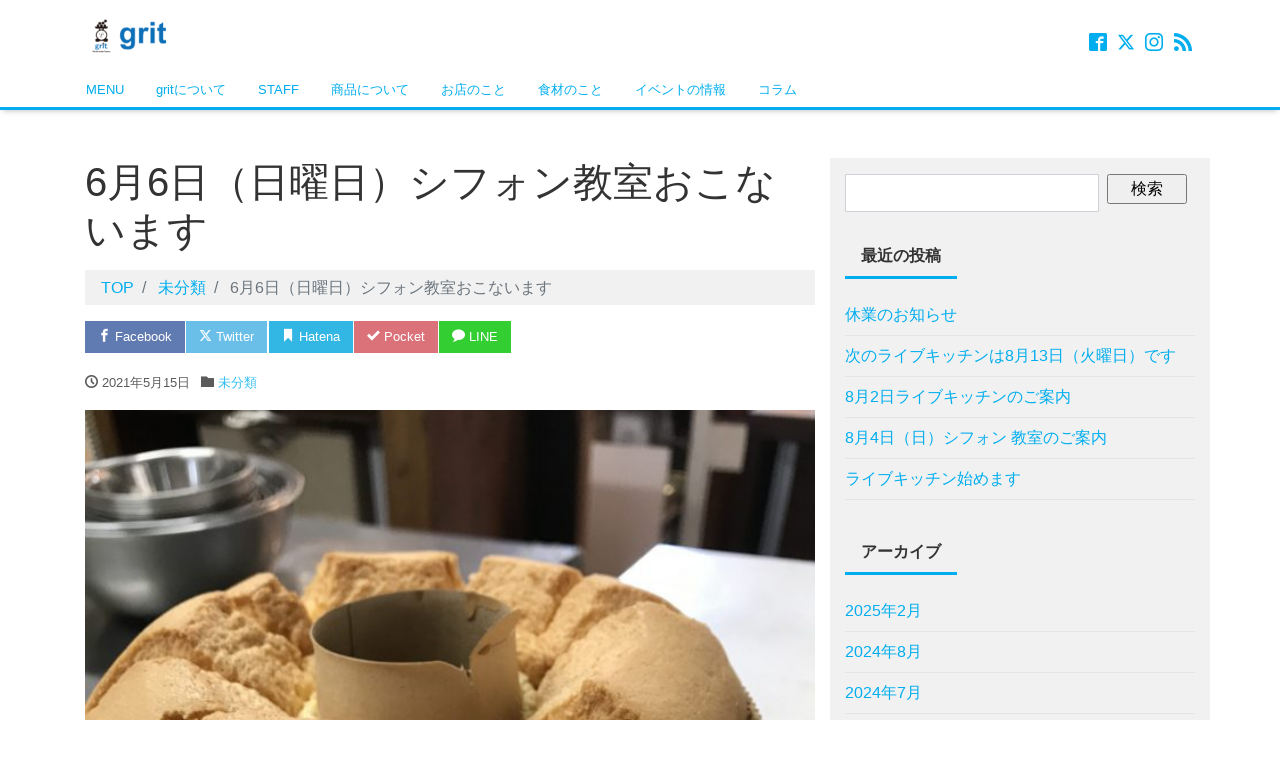

--- FILE ---
content_type: text/html; charset=UTF-8
request_url: https://grit-odawara.com/archives/3104
body_size: 12649
content:
<!DOCTYPE html>
<html dir="ltr" lang="ja" prefix="og: http://ogp.me/ns#">
<head>
<meta charset="utf-8">
<meta name="viewport" content="width=device-width, initial-scale=1">
<meta name="description" content="久しぶりになりますが、お客様の要望もありシフォン教室おこなうことになりました。 コロナ感染防止のため定員は4名様です お一人様予約が入っていますのであと3名ですがいらっしゃいましたらこちらにメールくださいませ 内容は紙の...">
<link rel="prev bookmark" href="https://grit-odawara.com/archives/3093" title="臨時休業のお知らせ、3月8日から3月21日まで">
<link rel="next bookmark" href="https://grit-odawara.com/archives/3108" title="6月6日シフォン教室は定員になりました、次は7月4日（日曜日）です">
<meta name="author" content="">
<link rel="start" href="https://grit-odawara.com" title="TOP">
<!-- OGP -->
<meta property="og:site_name" content="">
<meta property="og:description" content="久しぶりになりますが、お客様の要望もありシフォン教室おこなうことになりました。 コロナ感染防止のため定員は4名様です お一人様予約が入っていますのであと3名ですがいらっしゃいましたらこちらにメールくださいませ 内容は紙の...">
<meta property="og:title" content="6月6日（日曜日）シフォン教室おこないます | ">
<meta property="og:url" content="https://grit-odawara.com/archives/3104">
<meta property="og:type" content="article">
<meta property="og:image" content="https://i0.wp.com/grit-odawara.com/wp-content/uploads/2020/09/IMG_6622-scaled-e1600324871851.jpeg?fit=640%2C853&ssl=1">
<!-- twitter:card -->
<meta name="twitter:card" content="summary_large_image">
<meta name="twitter:site" content="@sakura33sakura">
<title>6月6日（日曜日）シフォン教室おこないます |</title>
	<style>img:is([sizes="auto" i], [sizes^="auto," i]) { contain-intrinsic-size: 3000px 1500px }</style>
	
		<!-- All in One SEO 4.9.1.1 - aioseo.com -->
	<meta name="robots" content="max-snippet:-1, max-image-preview:large, max-video-preview:-1" />
	<meta name="author" content="grit-odawara"/>
	<link rel="canonical" href="https://grit-odawara.com/archives/3104" />
	<meta name="generator" content="All in One SEO (AIOSEO) 4.9.1.1" />
		<script type="application/ld+json" class="aioseo-schema">
			{"@context":"https:\/\/schema.org","@graph":[{"@type":"Article","@id":"https:\/\/grit-odawara.com\/archives\/3104#article","name":"6\u67086\u65e5\uff08\u65e5\u66dc\u65e5\uff09\u30b7\u30d5\u30a9\u30f3\u6559\u5ba4\u304a\u3053\u306a\u3044\u307e\u3059 |","headline":"6\u67086\u65e5\uff08\u65e5\u66dc\u65e5\uff09\u30b7\u30d5\u30a9\u30f3\u6559\u5ba4\u304a\u3053\u306a\u3044\u307e\u3059","author":{"@id":"https:\/\/grit-odawara.com\/archives\/author\/grit-odawara#author"},"publisher":{"@id":"https:\/\/grit-odawara.com\/#organization"},"image":{"@type":"ImageObject","url":"https:\/\/i0.wp.com\/grit-odawara.com\/wp-content\/uploads\/2020\/09\/IMG_6622-scaled-e1600324871851.jpeg?fit=640%2C853&ssl=1","width":640,"height":853},"datePublished":"2021-05-15T21:37:06+09:00","dateModified":"2021-05-15T21:37:06+09:00","inLanguage":"ja","mainEntityOfPage":{"@id":"https:\/\/grit-odawara.com\/archives\/3104#webpage"},"isPartOf":{"@id":"https:\/\/grit-odawara.com\/archives\/3104#webpage"},"articleSection":"\u672a\u5206\u985e"},{"@type":"BreadcrumbList","@id":"https:\/\/grit-odawara.com\/archives\/3104#breadcrumblist","itemListElement":[{"@type":"ListItem","@id":"https:\/\/grit-odawara.com#listItem","position":1,"name":"\u30db\u30fc\u30e0","item":"https:\/\/grit-odawara.com","nextItem":{"@type":"ListItem","@id":"https:\/\/grit-odawara.com\/archives\/category\/%e6%9c%aa%e5%88%86%e9%a1%9e#listItem","name":"\u672a\u5206\u985e"}},{"@type":"ListItem","@id":"https:\/\/grit-odawara.com\/archives\/category\/%e6%9c%aa%e5%88%86%e9%a1%9e#listItem","position":2,"name":"\u672a\u5206\u985e","item":"https:\/\/grit-odawara.com\/archives\/category\/%e6%9c%aa%e5%88%86%e9%a1%9e","nextItem":{"@type":"ListItem","@id":"https:\/\/grit-odawara.com\/archives\/3104#listItem","name":"6\u67086\u65e5\uff08\u65e5\u66dc\u65e5\uff09\u30b7\u30d5\u30a9\u30f3\u6559\u5ba4\u304a\u3053\u306a\u3044\u307e\u3059"},"previousItem":{"@type":"ListItem","@id":"https:\/\/grit-odawara.com#listItem","name":"\u30db\u30fc\u30e0"}},{"@type":"ListItem","@id":"https:\/\/grit-odawara.com\/archives\/3104#listItem","position":3,"name":"6\u67086\u65e5\uff08\u65e5\u66dc\u65e5\uff09\u30b7\u30d5\u30a9\u30f3\u6559\u5ba4\u304a\u3053\u306a\u3044\u307e\u3059","previousItem":{"@type":"ListItem","@id":"https:\/\/grit-odawara.com\/archives\/category\/%e6%9c%aa%e5%88%86%e9%a1%9e#listItem","name":"\u672a\u5206\u985e"}}]},{"@type":"Organization","@id":"https:\/\/grit-odawara.com\/#organization","url":"https:\/\/grit-odawara.com\/"},{"@type":"Person","@id":"https:\/\/grit-odawara.com\/archives\/author\/grit-odawara#author","url":"https:\/\/grit-odawara.com\/archives\/author\/grit-odawara","name":"grit-odawara","image":{"@type":"ImageObject","@id":"https:\/\/grit-odawara.com\/archives\/3104#authorImage","url":"https:\/\/secure.gravatar.com\/avatar\/e685fb6eae86bcb6a9cf5c16a47b5a2dd91628ffddf34384bf40c9c700ccec81?s=96&d=mm&r=g","width":96,"height":96,"caption":"grit-odawara"}},{"@type":"WebPage","@id":"https:\/\/grit-odawara.com\/archives\/3104#webpage","url":"https:\/\/grit-odawara.com\/archives\/3104","name":"6\u67086\u65e5\uff08\u65e5\u66dc\u65e5\uff09\u30b7\u30d5\u30a9\u30f3\u6559\u5ba4\u304a\u3053\u306a\u3044\u307e\u3059 |","inLanguage":"ja","isPartOf":{"@id":"https:\/\/grit-odawara.com\/#website"},"breadcrumb":{"@id":"https:\/\/grit-odawara.com\/archives\/3104#breadcrumblist"},"author":{"@id":"https:\/\/grit-odawara.com\/archives\/author\/grit-odawara#author"},"creator":{"@id":"https:\/\/grit-odawara.com\/archives\/author\/grit-odawara#author"},"image":{"@type":"ImageObject","url":"https:\/\/i0.wp.com\/grit-odawara.com\/wp-content\/uploads\/2020\/09\/IMG_6622-scaled-e1600324871851.jpeg?fit=640%2C853&ssl=1","@id":"https:\/\/grit-odawara.com\/archives\/3104\/#mainImage","width":640,"height":853},"primaryImageOfPage":{"@id":"https:\/\/grit-odawara.com\/archives\/3104#mainImage"},"datePublished":"2021-05-15T21:37:06+09:00","dateModified":"2021-05-15T21:37:06+09:00"},{"@type":"WebSite","@id":"https:\/\/grit-odawara.com\/#website","url":"https:\/\/grit-odawara.com\/","inLanguage":"ja","publisher":{"@id":"https:\/\/grit-odawara.com\/#organization"}}]}
		</script>
		<!-- All in One SEO -->

<link rel='dns-prefetch' href='//secure.gravatar.com' />
<link rel='dns-prefetch' href='//v0.wordpress.com' />
<link rel='preconnect' href='//i0.wp.com' />
<link rel='preconnect' href='//c0.wp.com' />
<link rel="alternate" type="application/rss+xml" title=" &raquo; フィード" href="https://grit-odawara.com/feed" />
<link rel="alternate" type="application/rss+xml" title=" &raquo; コメントフィード" href="https://grit-odawara.com/comments/feed" />
<script>
window._wpemojiSettings = {"baseUrl":"https:\/\/s.w.org\/images\/core\/emoji\/16.0.1\/72x72\/","ext":".png","svgUrl":"https:\/\/s.w.org\/images\/core\/emoji\/16.0.1\/svg\/","svgExt":".svg","source":{"concatemoji":"https:\/\/grit-odawara.com\/wp-includes\/js\/wp-emoji-release.min.js?ver=6.8.3"}};
/*! This file is auto-generated */
!function(s,n){var o,i,e;function c(e){try{var t={supportTests:e,timestamp:(new Date).valueOf()};sessionStorage.setItem(o,JSON.stringify(t))}catch(e){}}function p(e,t,n){e.clearRect(0,0,e.canvas.width,e.canvas.height),e.fillText(t,0,0);var t=new Uint32Array(e.getImageData(0,0,e.canvas.width,e.canvas.height).data),a=(e.clearRect(0,0,e.canvas.width,e.canvas.height),e.fillText(n,0,0),new Uint32Array(e.getImageData(0,0,e.canvas.width,e.canvas.height).data));return t.every(function(e,t){return e===a[t]})}function u(e,t){e.clearRect(0,0,e.canvas.width,e.canvas.height),e.fillText(t,0,0);for(var n=e.getImageData(16,16,1,1),a=0;a<n.data.length;a++)if(0!==n.data[a])return!1;return!0}function f(e,t,n,a){switch(t){case"flag":return n(e,"\ud83c\udff3\ufe0f\u200d\u26a7\ufe0f","\ud83c\udff3\ufe0f\u200b\u26a7\ufe0f")?!1:!n(e,"\ud83c\udde8\ud83c\uddf6","\ud83c\udde8\u200b\ud83c\uddf6")&&!n(e,"\ud83c\udff4\udb40\udc67\udb40\udc62\udb40\udc65\udb40\udc6e\udb40\udc67\udb40\udc7f","\ud83c\udff4\u200b\udb40\udc67\u200b\udb40\udc62\u200b\udb40\udc65\u200b\udb40\udc6e\u200b\udb40\udc67\u200b\udb40\udc7f");case"emoji":return!a(e,"\ud83e\udedf")}return!1}function g(e,t,n,a){var r="undefined"!=typeof WorkerGlobalScope&&self instanceof WorkerGlobalScope?new OffscreenCanvas(300,150):s.createElement("canvas"),o=r.getContext("2d",{willReadFrequently:!0}),i=(o.textBaseline="top",o.font="600 32px Arial",{});return e.forEach(function(e){i[e]=t(o,e,n,a)}),i}function t(e){var t=s.createElement("script");t.src=e,t.defer=!0,s.head.appendChild(t)}"undefined"!=typeof Promise&&(o="wpEmojiSettingsSupports",i=["flag","emoji"],n.supports={everything:!0,everythingExceptFlag:!0},e=new Promise(function(e){s.addEventListener("DOMContentLoaded",e,{once:!0})}),new Promise(function(t){var n=function(){try{var e=JSON.parse(sessionStorage.getItem(o));if("object"==typeof e&&"number"==typeof e.timestamp&&(new Date).valueOf()<e.timestamp+604800&&"object"==typeof e.supportTests)return e.supportTests}catch(e){}return null}();if(!n){if("undefined"!=typeof Worker&&"undefined"!=typeof OffscreenCanvas&&"undefined"!=typeof URL&&URL.createObjectURL&&"undefined"!=typeof Blob)try{var e="postMessage("+g.toString()+"("+[JSON.stringify(i),f.toString(),p.toString(),u.toString()].join(",")+"));",a=new Blob([e],{type:"text/javascript"}),r=new Worker(URL.createObjectURL(a),{name:"wpTestEmojiSupports"});return void(r.onmessage=function(e){c(n=e.data),r.terminate(),t(n)})}catch(e){}c(n=g(i,f,p,u))}t(n)}).then(function(e){for(var t in e)n.supports[t]=e[t],n.supports.everything=n.supports.everything&&n.supports[t],"flag"!==t&&(n.supports.everythingExceptFlag=n.supports.everythingExceptFlag&&n.supports[t]);n.supports.everythingExceptFlag=n.supports.everythingExceptFlag&&!n.supports.flag,n.DOMReady=!1,n.readyCallback=function(){n.DOMReady=!0}}).then(function(){return e}).then(function(){var e;n.supports.everything||(n.readyCallback(),(e=n.source||{}).concatemoji?t(e.concatemoji):e.wpemoji&&e.twemoji&&(t(e.twemoji),t(e.wpemoji)))}))}((window,document),window._wpemojiSettings);
</script>
<link rel='stylesheet' id='jetpack_related-posts-css' href='https://c0.wp.com/p/jetpack/15.3.1/modules/related-posts/related-posts.css' media='all' />
<style id='wp-emoji-styles-inline-css'>

	img.wp-smiley, img.emoji {
		display: inline !important;
		border: none !important;
		box-shadow: none !important;
		height: 1em !important;
		width: 1em !important;
		margin: 0 0.07em !important;
		vertical-align: -0.1em !important;
		background: none !important;
		padding: 0 !important;
	}
</style>
<link rel='stylesheet' id='wp-block-library-css' href='https://c0.wp.com/c/6.8.3/wp-includes/css/dist/block-library/style.min.css' media='all' />
<style id='classic-theme-styles-inline-css'>
/*! This file is auto-generated */
.wp-block-button__link{color:#fff;background-color:#32373c;border-radius:9999px;box-shadow:none;text-decoration:none;padding:calc(.667em + 2px) calc(1.333em + 2px);font-size:1.125em}.wp-block-file__button{background:#32373c;color:#fff;text-decoration:none}
</style>
<link rel='stylesheet' id='aioseo/css/src/vue/standalone/blocks/table-of-contents/global.scss-css' href='https://grit-odawara.com/wp-content/plugins/all-in-one-seo-pack/dist/Lite/assets/css/table-of-contents/global.e90f6d47.css?ver=4.9.1.1' media='all' />
<link rel='stylesheet' id='mediaelement-css' href='https://c0.wp.com/c/6.8.3/wp-includes/js/mediaelement/mediaelementplayer-legacy.min.css' media='all' />
<link rel='stylesheet' id='wp-mediaelement-css' href='https://c0.wp.com/c/6.8.3/wp-includes/js/mediaelement/wp-mediaelement.min.css' media='all' />
<style id='jetpack-sharing-buttons-style-inline-css'>
.jetpack-sharing-buttons__services-list{display:flex;flex-direction:row;flex-wrap:wrap;gap:0;list-style-type:none;margin:5px;padding:0}.jetpack-sharing-buttons__services-list.has-small-icon-size{font-size:12px}.jetpack-sharing-buttons__services-list.has-normal-icon-size{font-size:16px}.jetpack-sharing-buttons__services-list.has-large-icon-size{font-size:24px}.jetpack-sharing-buttons__services-list.has-huge-icon-size{font-size:36px}@media print{.jetpack-sharing-buttons__services-list{display:none!important}}.editor-styles-wrapper .wp-block-jetpack-sharing-buttons{gap:0;padding-inline-start:0}ul.jetpack-sharing-buttons__services-list.has-background{padding:1.25em 2.375em}
</style>
<style id='global-styles-inline-css'>
:root{--wp--preset--aspect-ratio--square: 1;--wp--preset--aspect-ratio--4-3: 4/3;--wp--preset--aspect-ratio--3-4: 3/4;--wp--preset--aspect-ratio--3-2: 3/2;--wp--preset--aspect-ratio--2-3: 2/3;--wp--preset--aspect-ratio--16-9: 16/9;--wp--preset--aspect-ratio--9-16: 9/16;--wp--preset--color--black: #000000;--wp--preset--color--cyan-bluish-gray: #abb8c3;--wp--preset--color--white: #ffffff;--wp--preset--color--pale-pink: #f78da7;--wp--preset--color--vivid-red: #cf2e2e;--wp--preset--color--luminous-vivid-orange: #ff6900;--wp--preset--color--luminous-vivid-amber: #fcb900;--wp--preset--color--light-green-cyan: #7bdcb5;--wp--preset--color--vivid-green-cyan: #00d084;--wp--preset--color--pale-cyan-blue: #8ed1fc;--wp--preset--color--vivid-cyan-blue: #0693e3;--wp--preset--color--vivid-purple: #9b51e0;--wp--preset--color--liquid-theme: #00a5d4;--wp--preset--color--liquid-blue: #32bdeb;--wp--preset--color--liquid-dark-blue: #00a5d4;--wp--preset--color--liquid-red: #eb6032;--wp--preset--color--liquid-orange: #ff6900;--wp--preset--color--liquid-pink: #f6adc6;--wp--preset--color--liquid-yellow: #fff100;--wp--preset--color--liquid-green: #3eb370;--wp--preset--color--liquid-purple: #745399;--wp--preset--color--liquid-white: #ffffff;--wp--preset--color--liquid-dark-gray: #333333;--wp--preset--gradient--vivid-cyan-blue-to-vivid-purple: linear-gradient(135deg,rgba(6,147,227,1) 0%,rgb(155,81,224) 100%);--wp--preset--gradient--light-green-cyan-to-vivid-green-cyan: linear-gradient(135deg,rgb(122,220,180) 0%,rgb(0,208,130) 100%);--wp--preset--gradient--luminous-vivid-amber-to-luminous-vivid-orange: linear-gradient(135deg,rgba(252,185,0,1) 0%,rgba(255,105,0,1) 100%);--wp--preset--gradient--luminous-vivid-orange-to-vivid-red: linear-gradient(135deg,rgba(255,105,0,1) 0%,rgb(207,46,46) 100%);--wp--preset--gradient--very-light-gray-to-cyan-bluish-gray: linear-gradient(135deg,rgb(238,238,238) 0%,rgb(169,184,195) 100%);--wp--preset--gradient--cool-to-warm-spectrum: linear-gradient(135deg,rgb(74,234,220) 0%,rgb(151,120,209) 20%,rgb(207,42,186) 40%,rgb(238,44,130) 60%,rgb(251,105,98) 80%,rgb(254,248,76) 100%);--wp--preset--gradient--blush-light-purple: linear-gradient(135deg,rgb(255,206,236) 0%,rgb(152,150,240) 100%);--wp--preset--gradient--blush-bordeaux: linear-gradient(135deg,rgb(254,205,165) 0%,rgb(254,45,45) 50%,rgb(107,0,62) 100%);--wp--preset--gradient--luminous-dusk: linear-gradient(135deg,rgb(255,203,112) 0%,rgb(199,81,192) 50%,rgb(65,88,208) 100%);--wp--preset--gradient--pale-ocean: linear-gradient(135deg,rgb(255,245,203) 0%,rgb(182,227,212) 50%,rgb(51,167,181) 100%);--wp--preset--gradient--electric-grass: linear-gradient(135deg,rgb(202,248,128) 0%,rgb(113,206,126) 100%);--wp--preset--gradient--midnight: linear-gradient(135deg,rgb(2,3,129) 0%,rgb(40,116,252) 100%);--wp--preset--font-size--small: 13px;--wp--preset--font-size--medium: 20px;--wp--preset--font-size--large: 36px;--wp--preset--font-size--x-large: 42px;--wp--preset--spacing--20: 0.44rem;--wp--preset--spacing--30: 0.67rem;--wp--preset--spacing--40: 1rem;--wp--preset--spacing--50: 1.5rem;--wp--preset--spacing--60: 2.25rem;--wp--preset--spacing--70: 3.38rem;--wp--preset--spacing--80: 5.06rem;--wp--preset--shadow--natural: 6px 6px 9px rgba(0, 0, 0, 0.2);--wp--preset--shadow--deep: 12px 12px 50px rgba(0, 0, 0, 0.4);--wp--preset--shadow--sharp: 6px 6px 0px rgba(0, 0, 0, 0.2);--wp--preset--shadow--outlined: 6px 6px 0px -3px rgba(255, 255, 255, 1), 6px 6px rgba(0, 0, 0, 1);--wp--preset--shadow--crisp: 6px 6px 0px rgba(0, 0, 0, 1);}:where(.is-layout-flex){gap: 0.5em;}:where(.is-layout-grid){gap: 0.5em;}body .is-layout-flex{display: flex;}.is-layout-flex{flex-wrap: wrap;align-items: center;}.is-layout-flex > :is(*, div){margin: 0;}body .is-layout-grid{display: grid;}.is-layout-grid > :is(*, div){margin: 0;}:where(.wp-block-columns.is-layout-flex){gap: 2em;}:where(.wp-block-columns.is-layout-grid){gap: 2em;}:where(.wp-block-post-template.is-layout-flex){gap: 1.25em;}:where(.wp-block-post-template.is-layout-grid){gap: 1.25em;}.has-black-color{color: var(--wp--preset--color--black) !important;}.has-cyan-bluish-gray-color{color: var(--wp--preset--color--cyan-bluish-gray) !important;}.has-white-color{color: var(--wp--preset--color--white) !important;}.has-pale-pink-color{color: var(--wp--preset--color--pale-pink) !important;}.has-vivid-red-color{color: var(--wp--preset--color--vivid-red) !important;}.has-luminous-vivid-orange-color{color: var(--wp--preset--color--luminous-vivid-orange) !important;}.has-luminous-vivid-amber-color{color: var(--wp--preset--color--luminous-vivid-amber) !important;}.has-light-green-cyan-color{color: var(--wp--preset--color--light-green-cyan) !important;}.has-vivid-green-cyan-color{color: var(--wp--preset--color--vivid-green-cyan) !important;}.has-pale-cyan-blue-color{color: var(--wp--preset--color--pale-cyan-blue) !important;}.has-vivid-cyan-blue-color{color: var(--wp--preset--color--vivid-cyan-blue) !important;}.has-vivid-purple-color{color: var(--wp--preset--color--vivid-purple) !important;}.has-black-background-color{background-color: var(--wp--preset--color--black) !important;}.has-cyan-bluish-gray-background-color{background-color: var(--wp--preset--color--cyan-bluish-gray) !important;}.has-white-background-color{background-color: var(--wp--preset--color--white) !important;}.has-pale-pink-background-color{background-color: var(--wp--preset--color--pale-pink) !important;}.has-vivid-red-background-color{background-color: var(--wp--preset--color--vivid-red) !important;}.has-luminous-vivid-orange-background-color{background-color: var(--wp--preset--color--luminous-vivid-orange) !important;}.has-luminous-vivid-amber-background-color{background-color: var(--wp--preset--color--luminous-vivid-amber) !important;}.has-light-green-cyan-background-color{background-color: var(--wp--preset--color--light-green-cyan) !important;}.has-vivid-green-cyan-background-color{background-color: var(--wp--preset--color--vivid-green-cyan) !important;}.has-pale-cyan-blue-background-color{background-color: var(--wp--preset--color--pale-cyan-blue) !important;}.has-vivid-cyan-blue-background-color{background-color: var(--wp--preset--color--vivid-cyan-blue) !important;}.has-vivid-purple-background-color{background-color: var(--wp--preset--color--vivid-purple) !important;}.has-black-border-color{border-color: var(--wp--preset--color--black) !important;}.has-cyan-bluish-gray-border-color{border-color: var(--wp--preset--color--cyan-bluish-gray) !important;}.has-white-border-color{border-color: var(--wp--preset--color--white) !important;}.has-pale-pink-border-color{border-color: var(--wp--preset--color--pale-pink) !important;}.has-vivid-red-border-color{border-color: var(--wp--preset--color--vivid-red) !important;}.has-luminous-vivid-orange-border-color{border-color: var(--wp--preset--color--luminous-vivid-orange) !important;}.has-luminous-vivid-amber-border-color{border-color: var(--wp--preset--color--luminous-vivid-amber) !important;}.has-light-green-cyan-border-color{border-color: var(--wp--preset--color--light-green-cyan) !important;}.has-vivid-green-cyan-border-color{border-color: var(--wp--preset--color--vivid-green-cyan) !important;}.has-pale-cyan-blue-border-color{border-color: var(--wp--preset--color--pale-cyan-blue) !important;}.has-vivid-cyan-blue-border-color{border-color: var(--wp--preset--color--vivid-cyan-blue) !important;}.has-vivid-purple-border-color{border-color: var(--wp--preset--color--vivid-purple) !important;}.has-vivid-cyan-blue-to-vivid-purple-gradient-background{background: var(--wp--preset--gradient--vivid-cyan-blue-to-vivid-purple) !important;}.has-light-green-cyan-to-vivid-green-cyan-gradient-background{background: var(--wp--preset--gradient--light-green-cyan-to-vivid-green-cyan) !important;}.has-luminous-vivid-amber-to-luminous-vivid-orange-gradient-background{background: var(--wp--preset--gradient--luminous-vivid-amber-to-luminous-vivid-orange) !important;}.has-luminous-vivid-orange-to-vivid-red-gradient-background{background: var(--wp--preset--gradient--luminous-vivid-orange-to-vivid-red) !important;}.has-very-light-gray-to-cyan-bluish-gray-gradient-background{background: var(--wp--preset--gradient--very-light-gray-to-cyan-bluish-gray) !important;}.has-cool-to-warm-spectrum-gradient-background{background: var(--wp--preset--gradient--cool-to-warm-spectrum) !important;}.has-blush-light-purple-gradient-background{background: var(--wp--preset--gradient--blush-light-purple) !important;}.has-blush-bordeaux-gradient-background{background: var(--wp--preset--gradient--blush-bordeaux) !important;}.has-luminous-dusk-gradient-background{background: var(--wp--preset--gradient--luminous-dusk) !important;}.has-pale-ocean-gradient-background{background: var(--wp--preset--gradient--pale-ocean) !important;}.has-electric-grass-gradient-background{background: var(--wp--preset--gradient--electric-grass) !important;}.has-midnight-gradient-background{background: var(--wp--preset--gradient--midnight) !important;}.has-small-font-size{font-size: var(--wp--preset--font-size--small) !important;}.has-medium-font-size{font-size: var(--wp--preset--font-size--medium) !important;}.has-large-font-size{font-size: var(--wp--preset--font-size--large) !important;}.has-x-large-font-size{font-size: var(--wp--preset--font-size--x-large) !important;}
:where(.wp-block-post-template.is-layout-flex){gap: 1.25em;}:where(.wp-block-post-template.is-layout-grid){gap: 1.25em;}
:where(.wp-block-columns.is-layout-flex){gap: 2em;}:where(.wp-block-columns.is-layout-grid){gap: 2em;}
:root :where(.wp-block-pullquote){font-size: 1.5em;line-height: 1.6;}
</style>
<link rel='stylesheet' id='contact-form-7-css' href='https://grit-odawara.com/wp-content/plugins/contact-form-7/includes/css/styles.css?ver=6.1.4' media='all' />
<link rel='stylesheet' id='bootstrap-css' href='https://grit-odawara.com/wp-content/themes/liquid-light/css/bootstrap.min.css?ver=1.3.0' media='all' />
<link rel='stylesheet' id='icomoon-css' href='https://grit-odawara.com/wp-content/themes/liquid-light/css/icomoon.css?ver=6.8.3' media='all' />
<link rel='stylesheet' id='liquid-style-css' href='https://grit-odawara.com/wp-content/themes/liquid-light/style.css?ver=1.3.0' media='all' />
<link rel='stylesheet' id='liquid-block-style-css' href='https://grit-odawara.com/wp-content/themes/liquid-light/css/block.css?ver=1.3.0' media='all' />
<link rel='stylesheet' id='sharedaddy-css' href='https://c0.wp.com/p/jetpack/15.3.1/modules/sharedaddy/sharing.css' media='all' />
<link rel='stylesheet' id='social-logos-css' href='https://c0.wp.com/p/jetpack/15.3.1/_inc/social-logos/social-logos.min.css' media='all' />
<script id="jetpack_related-posts-js-extra">
var related_posts_js_options = {"post_heading":"h4"};
</script>
<script src="https://c0.wp.com/p/jetpack/15.3.1/_inc/build/related-posts/related-posts.min.js" id="jetpack_related-posts-js"></script>
<script src="https://c0.wp.com/c/6.8.3/wp-includes/js/jquery/jquery.min.js" id="jquery-core-js"></script>
<script src="https://c0.wp.com/c/6.8.3/wp-includes/js/jquery/jquery-migrate.min.js" id="jquery-migrate-js"></script>
<script src="https://grit-odawara.com/wp-content/themes/liquid-light/js/bootstrap.min.js?ver=1.3.0" id="bootstrap-js"></script>
<script src="https://grit-odawara.com/wp-content/themes/liquid-light/js/common.min.js?ver=1.3.0" id="liquid-script-js"></script>
<link rel="https://api.w.org/" href="https://grit-odawara.com/wp-json/" /><link rel="alternate" title="JSON" type="application/json" href="https://grit-odawara.com/wp-json/wp/v2/posts/3104" /><link rel="EditURI" type="application/rsd+xml" title="RSD" href="https://grit-odawara.com/xmlrpc.php?rsd" />
<link rel='shortlink' href='https://wp.me/panxKq-O4' />
<link rel="alternate" title="oEmbed (JSON)" type="application/json+oembed" href="https://grit-odawara.com/wp-json/oembed/1.0/embed?url=https%3A%2F%2Fgrit-odawara.com%2Farchives%2F3104" />
<link rel="alternate" title="oEmbed (XML)" type="text/xml+oembed" href="https://grit-odawara.com/wp-json/oembed/1.0/embed?url=https%3A%2F%2Fgrit-odawara.com%2Farchives%2F3104&#038;format=xml" />
<link rel="icon" href="https://i0.wp.com/grit-odawara.com/wp-content/uploads/2018/11/cropped-%E3%82%A2%E3%82%A4%E3%82%B3%E3%83%B3.png?fit=32%2C32&#038;ssl=1" sizes="32x32" />
<link rel="icon" href="https://i0.wp.com/grit-odawara.com/wp-content/uploads/2018/11/cropped-%E3%82%A2%E3%82%A4%E3%82%B3%E3%83%B3.png?fit=192%2C192&#038;ssl=1" sizes="192x192" />
<link rel="apple-touch-icon" href="https://i0.wp.com/grit-odawara.com/wp-content/uploads/2018/11/cropped-%E3%82%A2%E3%82%A4%E3%82%B3%E3%83%B3.png?fit=180%2C180&#038;ssl=1" />
<meta name="msapplication-TileImage" content="https://i0.wp.com/grit-odawara.com/wp-content/uploads/2018/11/cropped-%E3%82%A2%E3%82%A4%E3%82%B3%E3%83%B3.png?fit=270%2C270&#038;ssl=1" />


<!-- CSS -->
<style>
/*  customize  */
.dropdown-menu, .dropdown-item:focus, .dropdown-item:hover {
    background-color: #;
}
</style>
</head>

<body class="wp-singular post-template-default single single-post postid-3104 single-format-standard wp-theme-liquid-light category_1">


<div class="wrapper">
<div class="headline">
    <div class="container">
        <div class="row">
            <div class="col-sm-6">
                <a href="https://grit-odawara.com" title="" class="logo">
                                        <img src="https://grit-odawara.com/wp-content/uploads/2018/11/cropped-grit_ロゴ.png" alt="">
                                    </a>
            </div>
            <div class="col-sm-6">
                <div class="logo_text">
                                        <div class="subttl">
                                            </div>
                                    </div>
                <div class="sns d-none d-md-block">
                                                            <a href="https://www.facebook.com/%E3%83%9D%E3%83%B3%E3%83%87%E3%82%B1%E3%83%BC%E3%82%B8%E3%83%A7%E3%83%95%E3%82%A1%E3%82%AF%E3%83%88%E3%83%AA%E3%83%BC-%E3%82%B0%E3%83%AA%E3%83%83%E3%83%88-938105596263522/?eid=ARDgRf45RtFadRGpXDa6QnhXlvGvZTToSrWuNtee1UcdznSoDB7n1ADI5f-vM4bsvItl_L9Ci5OclLOq" target="_blank"><i class="icon icon-facebook2"></i></a>
                                                            <a href="https://twitter.com/sakura33sakura" target="_blank"><i class="icon icon-twitter"></i></a>
                                                                                <a href="https://www.instagram.com/sarada33faniria/?hl=ja" target="_blank"><i class="icon icon-instagram"></i></a>
                                                                                                                                                                <a href="https://grit-odawara.com/feed"><i class="icon icon-rss"></i></a>
                                    </div>
            </div>
        </div>
    </div>
</div>

<nav class="navbar navbar-light navbar-expand-md">
    <div class="container">
        <!-- Global Menu -->
                <ul id="menu-%e3%82%b0%e3%83%ad%e3%83%bc%e3%83%90%e3%83%ab%e3%83%a1%e3%83%8b%e3%83%a5%e3%83%bc" class="nav navbar-nav"><li id="menu-item-43" class="menu-item menu-item-type-post_type menu-item-object-page menu-item-43 nav-item"><a href="https://grit-odawara.com/menu">MENU</a></li>
<li id="menu-item-44" class="menu-item menu-item-type-post_type menu-item-object-page menu-item-44 nav-item"><a href="https://grit-odawara.com/grit%e3%81%ab%e3%81%a4%e3%81%84%e3%81%a6">gritについて</a></li>
<li id="menu-item-45" class="menu-item menu-item-type-post_type menu-item-object-page menu-item-45 nav-item"><a href="https://grit-odawara.com/staff">STAFF</a></li>
<li id="menu-item-80" class="menu-item menu-item-type-taxonomy menu-item-object-category menu-item-80 nav-item"><a href="https://grit-odawara.com/archives/category/%e5%95%86%e5%93%81%e3%81%ab%e3%81%a4%e3%81%84%e3%81%a6">商品について</a></li>
<li id="menu-item-81" class="menu-item menu-item-type-taxonomy menu-item-object-category menu-item-81 nav-item"><a href="https://grit-odawara.com/archives/category/%e3%81%8a%e5%ba%97%e3%81%ae%e3%81%93%e3%81%a8">お店のこと</a></li>
<li id="menu-item-82" class="menu-item menu-item-type-taxonomy menu-item-object-category menu-item-82 nav-item"><a href="https://grit-odawara.com/archives/category/%e9%a3%9f%e6%9d%90%e3%81%ae%e3%81%93%e3%81%a8">食材のこと</a></li>
<li id="menu-item-663" class="menu-item menu-item-type-taxonomy menu-item-object-category menu-item-663 nav-item"><a href="https://grit-odawara.com/archives/category/%e3%82%a4%e3%83%99%e3%83%b3%e3%83%88%e3%81%ae%e6%83%85%e5%a0%b1">イベントの情報</a></li>
<li id="menu-item-664" class="menu-item menu-item-type-taxonomy menu-item-object-category menu-item-664 nav-item"><a href="https://grit-odawara.com/archives/category/%e3%82%b3%e3%83%a9%e3%83%a0">コラム</a></li>
</ul>        <button type="button" class="navbar-toggler collapsed">
            <span class="sr-only">Menu</span>
            <span class="icon-bar top-bar"></span>
            <span class="icon-bar middle-bar"></span>
            <span class="icon-bar bottom-bar"></span>
        </button>
            </div>
</nav>


<div class="detail post-3104 post type-post status-publish format-standard has-post-thumbnail hentry category-1">
    <div class="container">
        <div class="row">
            <div class="col-md-8 mainarea">

                                
                <h1 class="ttl_h1 entry-title">
                    6月6日（日曜日）シフォン教室おこないます                </h1>

                <!-- pan -->
                                <nav aria-label="breadcrumb">
                    <ul class="breadcrumb" itemscope itemtype="http://schema.org/BreadcrumbList">
                        <li class="breadcrumb-item" itemprop="itemListElement" itemscope itemtype="http://schema.org/ListItem">
                            <a href="https://grit-odawara.com" itemprop="item"><span itemprop="name">TOP</span></a>
                            <meta itemprop="position" content="1">
                        </li>
                                                                                                                        <li class="breadcrumb-item" itemprop="itemListElement" itemscope itemtype="http://schema.org/ListItem">
                            <a href="https://grit-odawara.com/archives/category/%e6%9c%aa%e5%88%86%e9%a1%9e" itemprop="item"><span itemprop="name">未分類</span></a>
                            <meta itemprop="position" content="2">
                        </li>
                                                                        <li class="breadcrumb-item active" itemprop="itemListElement" itemscope itemtype="http://schema.org/ListItem" aria-current="page">
                            <a href="https://grit-odawara.com/archives/3104" itemprop="item" aria-disabled="true"><span itemprop="name">6月6日（日曜日）シフォン教室おこないます</span></a>
                            <meta itemprop="position" content="3">
                        </li>
                    </ul>
                </nav>

                <div class="detail_text">

                    <div class="share"><a href="https://www.facebook.com/sharer.php?u=https://grit-odawara.com/archives/3104&amp;t=6%E6%9C%886%E6%97%A5%EF%BC%88%E6%97%A5%E6%9B%9C%E6%97%A5%EF%BC%89%E3%82%B7%E3%83%95%E3%82%A9%E3%83%B3%E6%95%99%E5%AE%A4%E3%81%8A%E3%81%93%E3%81%AA%E3%81%84%E3%81%BE%E3%81%99+%7C" target="_blank" class="share_facebook"><i class="icon icon-facebook"></i> Facebook</a><a href="https://twitter.com/intent/tweet?text=6%E6%9C%886%E6%97%A5%EF%BC%88%E6%97%A5%E6%9B%9C%E6%97%A5%EF%BC%89%E3%82%B7%E3%83%95%E3%82%A9%E3%83%B3%E6%95%99%E5%AE%A4%E3%81%8A%E3%81%93%E3%81%AA%E3%81%84%E3%81%BE%E3%81%99+%7C&url=https://grit-odawara.com/archives/3104" target="_blank" class="share_twitter"><i class="icon icon-twitter"></i> Twitter</a><a href="https://b.hatena.ne.jp/add?mode=confirm&url=https://grit-odawara.com/archives/3104&title=6%E6%9C%886%E6%97%A5%EF%BC%88%E6%97%A5%E6%9B%9C%E6%97%A5%EF%BC%89%E3%82%B7%E3%83%95%E3%82%A9%E3%83%B3%E6%95%99%E5%AE%A4%E3%81%8A%E3%81%93%E3%81%AA%E3%81%84%E3%81%BE%E3%81%99+%7C" target="_blank" class="share_hatena"><i class="icon icon-bookmark"></i> Hatena</a><a href="https://getpocket.com/edit?url=https://grit-odawara.com/archives/3104&title=6%E6%9C%886%E6%97%A5%EF%BC%88%E6%97%A5%E6%9B%9C%E6%97%A5%EF%BC%89%E3%82%B7%E3%83%95%E3%82%A9%E3%83%B3%E6%95%99%E5%AE%A4%E3%81%8A%E3%81%93%E3%81%AA%E3%81%84%E3%81%BE%E3%81%99+%7C" target="_blank" class="share_pocket"><i class="icon icon-checkmark"></i> Pocket</a><a href="https://line.me/R/msg/text/?6%E6%9C%886%E6%97%A5%EF%BC%88%E6%97%A5%E6%9B%9C%E6%97%A5%EF%BC%89%E3%82%B7%E3%83%95%E3%82%A9%E3%83%B3%E6%95%99%E5%AE%A4%E3%81%8A%E3%81%93%E3%81%AA%E3%81%84%E3%81%BE%E3%81%99+%7C%0D%0Ahttps://grit-odawara.com/archives/3104" target="_blank" class="share_line"><i class="icon icon-bubble"></i> LINE</a></div>
                    <div class="post_meta">
                        <span class="post_time">
                                                        <i class="icon icon-clock" title=" 2021/05/15 21:37"></i> <time class="date updated">2021年5月15日</time>
                                                    </span>
                                                <span class="post_cat"><i class="icon icon-folder"></i>
                            <a href="https://grit-odawara.com/archives/category/%e6%9c%aa%e5%88%86%e9%a1%9e" rel="category tag">未分類</a>                        </span>
                                            </div>
                    <img width="640" height="853" src="https://grit-odawara.com/wp-content/uploads/2020/09/IMG_6622-scaled-e1600324871851.jpeg" class="attachment-post-thumbnail size-post-thumbnail wp-post-image" alt="" decoding="async" fetchpriority="high" data-attachment-id="3019" data-permalink="https://grit-odawara.com/archives/3018/img_6622" data-orig-file="https://i0.wp.com/grit-odawara.com/wp-content/uploads/2020/09/IMG_6622-scaled-e1600324871851.jpeg?fit=640%2C853&amp;ssl=1" data-orig-size="640,853" data-comments-opened="0" data-image-meta="{&quot;aperture&quot;:&quot;1.8&quot;,&quot;credit&quot;:&quot;&quot;,&quot;camera&quot;:&quot;iPhone 7&quot;,&quot;caption&quot;:&quot;&quot;,&quot;created_timestamp&quot;:&quot;1599834277&quot;,&quot;copyright&quot;:&quot;&quot;,&quot;focal_length&quot;:&quot;3.99&quot;,&quot;iso&quot;:&quot;40&quot;,&quot;shutter_speed&quot;:&quot;0.05&quot;,&quot;title&quot;:&quot;&quot;,&quot;orientation&quot;:&quot;1&quot;}" data-image-title="IMG_6622" data-image-description="" data-image-caption="" data-medium-file="https://i0.wp.com/grit-odawara.com/wp-content/uploads/2020/09/IMG_6622-scaled-e1600324871851.jpeg?fit=640%2C853&amp;ssl=1" data-large-file="https://i0.wp.com/grit-odawara.com/wp-content/uploads/2020/09/IMG_6622-scaled-e1600324871851.jpeg?fit=640%2C853&amp;ssl=1" />                                        <!-- no widget -->
                                        <div class="post_body">
                        <p>久しぶりになりますが、お客様の要望もありシフォン教室おこなうことになりました。</p>
<p>コロナ感染防止のため定員は4名様です</p>
<p>お一人様予約が入っていますのであと3名ですがいらっしゃいましたら<a href="https://grit-odawara.com/%e3%81%8a%e5%95%8f%e3%81%84%e5%90%88%e3%82%8f%e3%81%9b">こちらにメール</a>くださいませ</p>
<p>内容は紙の型にプレーンを焼いてお見せします</p>
<p>続いて生徒さんが各自紙シフォン（有料１台150円）を焼いていただいてお持ち帰りします</p>
<p>（アルミの型を持っている方はぜひ持参してください、材料はそれに合わせて準備します）</p>
<p>講習料はお一人様5500円」（消費税込み）紙シフォンを使う場合は150円アップ</p>
<p>時間はお店閉めてからになりますので19時から21時までの3時間</p>
<p>自宅で焼いている方は自分の機材を持ってきてくれるとありがたいです</p>
<p>シフォン初めての方はなにも持ってこなくても大丈夫ですが、自分で焼いたシフォンを持ち帰れるので工夫してください、まだ冷めていないので温かいです</p>
<p>それでは連絡お待ちしております</p>
<p>&nbsp;</p>
<div class="sharedaddy sd-sharing-enabled"><div class="robots-nocontent sd-block sd-social sd-social-icon sd-sharing"><h3 class="sd-title">共有:</h3><div class="sd-content"><ul><li class="share-twitter"><a rel="nofollow noopener noreferrer"
				data-shared="sharing-twitter-3104"
				class="share-twitter sd-button share-icon no-text"
				href="https://grit-odawara.com/archives/3104?share=twitter"
				target="_blank"
				aria-labelledby="sharing-twitter-3104"
				>
				<span id="sharing-twitter-3104" hidden>クリックして X で共有 (新しいウィンドウで開きます)</span>
				<span>X</span>
			</a></li><li class="share-facebook"><a rel="nofollow noopener noreferrer"
				data-shared="sharing-facebook-3104"
				class="share-facebook sd-button share-icon no-text"
				href="https://grit-odawara.com/archives/3104?share=facebook"
				target="_blank"
				aria-labelledby="sharing-facebook-3104"
				>
				<span id="sharing-facebook-3104" hidden>Facebook で共有するにはクリックしてください (新しいウィンドウで開きます)</span>
				<span>Facebook</span>
			</a></li><li class="share-end"></li></ul></div></div></div>
<div id='jp-relatedposts' class='jp-relatedposts' >
	<h3 class="jp-relatedposts-headline"><em>関連</em></h3>
</div>                    </div>
                                                            <!-- no widget -->
                                                        </div>
                                <div class="detail_comments">
                    
<div id="comments" class="comments-area">

	
	
	
</div><!-- .comments-area -->
                </div>
                
                <nav>
                    <ul class="pagination justify-content-between">
                        <li><a href="https://grit-odawara.com/archives/3093" class="badge-pill" title="臨時休業のお知らせ、3月8日から3月21日まで">&laquo; Prev</a></li><li><a href="https://grit-odawara.com/archives/3108" class="badge-pill" title="6月6日シフォン教室は定員になりました、次は7月4日（日曜日）です">Next &raquo;</a></li>                    </ul>
                </nav>

                                    <div class="recommend">
                        <div class="ttl">
                            関連記事                        </div>
                        <div class="row">
                                                <article class="card col-md-6">
                            <div class="card-block">
                                <a href="https://grit-odawara.com/archives/3467" title="休業のお知らせ" class="post_links">
                                    <span class="post_thumb" style="background-image: url('https://grit-odawara.com/wp-content/themes/liquid-light/images/noimage.png')"></span>
                                    <span class="card-text">
                                        <span class="post_time"><i class="icon icon-clock"></i>
                                            2025年2月5日</span>
                                    </span>
                                    <h3 class="card-title post_ttl">
                                        休業のお知らせ                                    </h3>
                                </a>
                            </div>
                        </article>
                                                <article class="card col-md-6">
                            <div class="card-block">
                                <a href="https://grit-odawara.com/archives/3456" title="次のライブキッチンは8月13日（火曜日）です" class="post_links">
                                    <span class="post_thumb" style="background-image: url('https://i0.wp.com/grit-odawara.com/wp-content/uploads/2024/08/IMG_3442-scaled-e1722593272875.jpeg?fit=640%2C853&ssl=1')"></span>
                                    <span class="card-text">
                                        <span class="post_time"><i class="icon icon-clock"></i>
                                            2024年8月2日</span>
                                    </span>
                                    <h3 class="card-title post_ttl">
                                        次のライブキッチンは8月13日（火曜日）です                                    </h3>
                                </a>
                            </div>
                        </article>
                                                <article class="card col-md-6">
                            <div class="card-block">
                                <a href="https://grit-odawara.com/archives/3450" title="8月4日（日）シフォン 教室のご案内" class="post_links">
                                    <span class="post_thumb" style="background-image: url('https://i0.wp.com/grit-odawara.com/wp-content/uploads/2022/05/2022%E5%B9%B45%E6%9C%88%E5%AE%89%E5%AE%9A%E3%81%AE%E3%82%B7%E3%83%95%E3%82%A9%E3%83%B3%EF%BC%93%E5%8F%B0%E7%84%BC%E3%81%8D-scaled-e1653133942314.jpeg?fit=640%2C853&ssl=1')"></span>
                                    <span class="card-text">
                                        <span class="post_time"><i class="icon icon-clock"></i>
                                            2024年7月21日</span>
                                    </span>
                                    <h3 class="card-title post_ttl">
                                        8月4日（日）シフォン 教室のご案内                                    </h3>
                                </a>
                            </div>
                        </article>
                                                <article class="card col-md-6">
                            <div class="card-block">
                                <a href="https://grit-odawara.com/archives/3421" title="ライブキッチン始めます" class="post_links">
                                    <span class="post_thumb" style="background-image: url('https://i0.wp.com/grit-odawara.com/wp-content/uploads/2024/06/IMG_3051-scaled-e1718421992366.jpeg?fit=640%2C853&ssl=1')"></span>
                                    <span class="card-text">
                                        <span class="post_time"><i class="icon icon-clock"></i>
                                            2024年6月16日</span>
                                    </span>
                                    <h3 class="card-title post_ttl">
                                        ライブキッチン始めます                                    </h3>
                                </a>
                            </div>
                        </article>
                                            </div>
                </div>
                
            </div><!-- /col -->
            <div class="col-md-4 sidebar">
    <div class="widgets">
        <div id="search-2" class="widget widget_search"><form role="search" method="get" id="searchform" class="searchform" action="https://grit-odawara.com/">
				<div>
					<label class="screen-reader-text" for="s">検索:</label>
					<input type="text" value="" name="s" id="s" />
					<input type="submit" id="searchsubmit" value="検索" />
				</div>
			</form></div>
		<div id="recent-posts-2" class="widget widget_recent_entries">
		<div class="ttl">最近の投稿</div>
		<ul>
											<li>
					<a href="https://grit-odawara.com/archives/3467">休業のお知らせ</a>
									</li>
											<li>
					<a href="https://grit-odawara.com/archives/3456">次のライブキッチンは8月13日（火曜日）です</a>
									</li>
											<li>
					<a href="https://grit-odawara.com/archives/3435">8月2日ライブキッチンのご案内</a>
									</li>
											<li>
					<a href="https://grit-odawara.com/archives/3450">8月4日（日）シフォン 教室のご案内</a>
									</li>
											<li>
					<a href="https://grit-odawara.com/archives/3421">ライブキッチン始めます</a>
									</li>
					</ul>

		</div><div id="archives-2" class="widget widget_archive"><div class="ttl">アーカイブ</div>
			<ul>
					<li><a href='https://grit-odawara.com/archives/date/2025/02'>2025年2月</a></li>
	<li><a href='https://grit-odawara.com/archives/date/2024/08'>2024年8月</a></li>
	<li><a href='https://grit-odawara.com/archives/date/2024/07'>2024年7月</a></li>
	<li><a href='https://grit-odawara.com/archives/date/2024/06'>2024年6月</a></li>
	<li><a href='https://grit-odawara.com/archives/date/2024/01'>2024年1月</a></li>
	<li><a href='https://grit-odawara.com/archives/date/2023/10'>2023年10月</a></li>
	<li><a href='https://grit-odawara.com/archives/date/2022/11'>2022年11月</a></li>
	<li><a href='https://grit-odawara.com/archives/date/2022/10'>2022年10月</a></li>
	<li><a href='https://grit-odawara.com/archives/date/2022/05'>2022年5月</a></li>
	<li><a href='https://grit-odawara.com/archives/date/2022/01'>2022年1月</a></li>
	<li><a href='https://grit-odawara.com/archives/date/2021/12'>2021年12月</a></li>
	<li><a href='https://grit-odawara.com/archives/date/2021/08'>2021年8月</a></li>
	<li><a href='https://grit-odawara.com/archives/date/2021/07'>2021年7月</a></li>
	<li><a href='https://grit-odawara.com/archives/date/2021/06'>2021年6月</a></li>
	<li><a href='https://grit-odawara.com/archives/date/2021/05'>2021年5月</a></li>
	<li><a href='https://grit-odawara.com/archives/date/2021/03'>2021年3月</a></li>
	<li><a href='https://grit-odawara.com/archives/date/2021/02'>2021年2月</a></li>
	<li><a href='https://grit-odawara.com/archives/date/2020/12'>2020年12月</a></li>
	<li><a href='https://grit-odawara.com/archives/date/2020/11'>2020年11月</a></li>
	<li><a href='https://grit-odawara.com/archives/date/2020/10'>2020年10月</a></li>
	<li><a href='https://grit-odawara.com/archives/date/2020/09'>2020年9月</a></li>
	<li><a href='https://grit-odawara.com/archives/date/2020/08'>2020年8月</a></li>
	<li><a href='https://grit-odawara.com/archives/date/2020/05'>2020年5月</a></li>
	<li><a href='https://grit-odawara.com/archives/date/2020/04'>2020年4月</a></li>
	<li><a href='https://grit-odawara.com/archives/date/2020/02'>2020年2月</a></li>
	<li><a href='https://grit-odawara.com/archives/date/2019/12'>2019年12月</a></li>
	<li><a href='https://grit-odawara.com/archives/date/2019/10'>2019年10月</a></li>
	<li><a href='https://grit-odawara.com/archives/date/2019/09'>2019年9月</a></li>
	<li><a href='https://grit-odawara.com/archives/date/2019/08'>2019年8月</a></li>
	<li><a href='https://grit-odawara.com/archives/date/2019/07'>2019年7月</a></li>
	<li><a href='https://grit-odawara.com/archives/date/2019/06'>2019年6月</a></li>
	<li><a href='https://grit-odawara.com/archives/date/2019/05'>2019年5月</a></li>
	<li><a href='https://grit-odawara.com/archives/date/2019/04'>2019年4月</a></li>
	<li><a href='https://grit-odawara.com/archives/date/2019/03'>2019年3月</a></li>
	<li><a href='https://grit-odawara.com/archives/date/2019/02'>2019年2月</a></li>
	<li><a href='https://grit-odawara.com/archives/date/2019/01'>2019年1月</a></li>
	<li><a href='https://grit-odawara.com/archives/date/2018/12'>2018年12月</a></li>
	<li><a href='https://grit-odawara.com/archives/date/2018/11'>2018年11月</a></li>
	<li><a href='https://grit-odawara.com/archives/date/2018/10'>2018年10月</a></li>
			</ul>

			</div><div id="categories-2" class="widget widget_categories"><div class="ttl">カテゴリー</div>
			<ul>
					<li class="cat-item cat-item-86"><a href="https://grit-odawara.com/archives/category/%e3%82%a4%e3%83%99%e3%83%b3%e3%83%88%e3%81%ae%e6%83%85%e5%a0%b1">イベントの情報</a>
</li>
	<li class="cat-item cat-item-18"><a href="https://grit-odawara.com/archives/category/%e3%81%8a%e3%81%86%e3%81%a1%e3%81%a7%e9%a3%9f%e3%81%b9%e3%82%8b%e3%83%91%e3%82%b9%e3%82%bf%e3%82%bd%e3%83%bc%e3%82%b9">おうちで食べるパスタソース</a>
</li>
	<li class="cat-item cat-item-5"><a href="https://grit-odawara.com/archives/category/%e3%81%8a%e5%ba%97%e3%81%ae%e3%81%93%e3%81%a8">お店のこと</a>
</li>
	<li class="cat-item cat-item-26"><a href="https://grit-odawara.com/archives/category/%e3%82%b3%e3%83%a9%e3%83%a0">コラム</a>
</li>
	<li class="cat-item cat-item-4"><a href="https://grit-odawara.com/archives/category/%e5%95%86%e5%93%81%e3%81%ab%e3%81%a4%e3%81%84%e3%81%a6">商品について</a>
</li>
	<li class="cat-item cat-item-1"><a href="https://grit-odawara.com/archives/category/%e6%9c%aa%e5%88%86%e9%a1%9e">未分類</a>
</li>
	<li class="cat-item cat-item-6"><a href="https://grit-odawara.com/archives/category/%e9%a3%9f%e6%9d%90%e3%81%ae%e3%81%93%e3%81%a8">食材のこと</a>
</li>
			</ul>

			</div>    </div>
</div>
        </div><!-- /row -->
    </div><!-- /container -->
</div><!-- /detail -->

<div class="foot">
    <div class="container sns">
                        <a href="https://www.facebook.com/%E3%83%9D%E3%83%B3%E3%83%87%E3%82%B1%E3%83%BC%E3%82%B8%E3%83%A7%E3%83%95%E3%82%A1%E3%82%AF%E3%83%88%E3%83%AA%E3%83%BC-%E3%82%B0%E3%83%AA%E3%83%83%E3%83%88-938105596263522/?eid=ARDgRf45RtFadRGpXDa6QnhXlvGvZTToSrWuNtee1UcdznSoDB7n1ADI5f-vM4bsvItl_L9Ci5OclLOq" target="_blank"><i class="icon icon-facebook2"></i></a>
                        <a href="https://twitter.com/sakura33sakura" target="_blank"><i class="icon icon-twitter"></i></a>
                                <a href="https://www.instagram.com/sarada33faniria/?hl=ja" target="_blank"><i class="icon icon-instagram"></i></a>
                                                                <a href="https://grit-odawara.com/feed"><i class="icon icon-rss"></i></a>
            </div>
</div>

<div class="pagetop">
    <a href="#top" aria-label="top"><i class="icon icon-arrow-up2"></i></a>
</div>


<footer>
    <div class="container">
        <div class="row">
            <div id="pages-6" class="widget widget_pages col-sm-4"><div class="ttl">サイト内コンテンツ</div>
			<ul>
				<li class="page_item page-item-6"><a href="https://grit-odawara.com/menu">MENU</a></li>
<li class="page_item page-item-20"><a href="https://grit-odawara.com/grit%e3%81%ab%e3%81%a4%e3%81%84%e3%81%a6">gritについて</a></li>
<li class="page_item page-item-31"><a href="https://grit-odawara.com/staff">STAFF</a></li>
<li class="page_item page-item-34"><a href="https://grit-odawara.com/%e5%ba%97%e8%88%97%e6%83%85%e5%a0%b1%e3%83%bb%e3%82%a2%e3%82%af%e3%82%bb%e3%82%b9">店舗情報・アクセス</a></li>
<li class="page_item page-item-84"><a href="https://grit-odawara.com/%e3%81%8a%e5%95%8f%e3%81%84%e5%90%88%e3%82%8f%e3%81%9b">お問い合わせ</a></li>
<li class="page_item page-item-3416"><a href="https://grit-odawara.com/%e3%83%97%e3%83%a9%e3%82%a4%e3%83%90%e3%82%b7%e3%83%bc%e3%83%9d%e3%83%aa%e3%82%b7%e3%83%bc">プライバシーポリシー</a></li>
			</ul>

			</div>        </div>
    </div>
    <div class="copy">
        (C)        2026 <a href="https://grit-odawara.com">
            </a>. All rights reserved.        <!-- Powered by -->
                Theme by <a href="https://lqd.jp/wp/" rel="nofollow" title="レスポンシブWordPressテーマ LIQUID PRESS">
            LIQUID PRESS</a>.
                <!-- /Powered by -->
    </div>
</footer>

</div><!--/wrapper-->

<script type="speculationrules">
{"prefetch":[{"source":"document","where":{"and":[{"href_matches":"\/*"},{"not":{"href_matches":["\/wp-*.php","\/wp-admin\/*","\/wp-content\/uploads\/*","\/wp-content\/*","\/wp-content\/plugins\/*","\/wp-content\/themes\/liquid-light\/*","\/*\\?(.+)"]}},{"not":{"selector_matches":"a[rel~=\"nofollow\"]"}},{"not":{"selector_matches":".no-prefetch, .no-prefetch a"}}]},"eagerness":"conservative"}]}
</script>

	<script type="text/javascript">
		window.WPCOM_sharing_counts = {"https:\/\/grit-odawara.com\/archives\/3104":3104};
	</script>
				<script type="module" src="https://grit-odawara.com/wp-content/plugins/all-in-one-seo-pack/dist/Lite/assets/table-of-contents.95d0dfce.js?ver=4.9.1.1" id="aioseo/js/src/vue/standalone/blocks/table-of-contents/frontend.js-js"></script>
<script src="https://c0.wp.com/c/6.8.3/wp-includes/js/dist/hooks.min.js" id="wp-hooks-js"></script>
<script src="https://c0.wp.com/c/6.8.3/wp-includes/js/dist/i18n.min.js" id="wp-i18n-js"></script>
<script id="wp-i18n-js-after">
wp.i18n.setLocaleData( { 'text direction\u0004ltr': [ 'ltr' ] } );
</script>
<script src="https://grit-odawara.com/wp-content/plugins/contact-form-7/includes/swv/js/index.js?ver=6.1.4" id="swv-js"></script>
<script id="contact-form-7-js-translations">
( function( domain, translations ) {
	var localeData = translations.locale_data[ domain ] || translations.locale_data.messages;
	localeData[""].domain = domain;
	wp.i18n.setLocaleData( localeData, domain );
} )( "contact-form-7", {"translation-revision-date":"2025-11-30 08:12:23+0000","generator":"GlotPress\/4.0.3","domain":"messages","locale_data":{"messages":{"":{"domain":"messages","plural-forms":"nplurals=1; plural=0;","lang":"ja_JP"},"This contact form is placed in the wrong place.":["\u3053\u306e\u30b3\u30f3\u30bf\u30af\u30c8\u30d5\u30a9\u30fc\u30e0\u306f\u9593\u9055\u3063\u305f\u4f4d\u7f6e\u306b\u7f6e\u304b\u308c\u3066\u3044\u307e\u3059\u3002"],"Error:":["\u30a8\u30e9\u30fc:"]}},"comment":{"reference":"includes\/js\/index.js"}} );
</script>
<script id="contact-form-7-js-before">
var wpcf7 = {
    "api": {
        "root": "https:\/\/grit-odawara.com\/wp-json\/",
        "namespace": "contact-form-7\/v1"
    }
};
</script>
<script src="https://grit-odawara.com/wp-content/plugins/contact-form-7/includes/js/index.js?ver=6.1.4" id="contact-form-7-js"></script>
<script src="https://c0.wp.com/c/6.8.3/wp-includes/js/comment-reply.min.js" id="comment-reply-js" async data-wp-strategy="async"></script>
<script id="sharing-js-js-extra">
var sharing_js_options = {"lang":"en","counts":"1","is_stats_active":""};
</script>
<script src="https://c0.wp.com/p/jetpack/15.3.1/_inc/build/sharedaddy/sharing.min.js" id="sharing-js-js"></script>
<script id="sharing-js-js-after">
var windowOpen;
			( function () {
				function matches( el, sel ) {
					return !! (
						el.matches && el.matches( sel ) ||
						el.msMatchesSelector && el.msMatchesSelector( sel )
					);
				}

				document.body.addEventListener( 'click', function ( event ) {
					if ( ! event.target ) {
						return;
					}

					var el;
					if ( matches( event.target, 'a.share-twitter' ) ) {
						el = event.target;
					} else if ( event.target.parentNode && matches( event.target.parentNode, 'a.share-twitter' ) ) {
						el = event.target.parentNode;
					}

					if ( el ) {
						event.preventDefault();

						// If there's another sharing window open, close it.
						if ( typeof windowOpen !== 'undefined' ) {
							windowOpen.close();
						}
						windowOpen = window.open( el.getAttribute( 'href' ), 'wpcomtwitter', 'menubar=1,resizable=1,width=600,height=350' );
						return false;
					}
				} );
			} )();
var windowOpen;
			( function () {
				function matches( el, sel ) {
					return !! (
						el.matches && el.matches( sel ) ||
						el.msMatchesSelector && el.msMatchesSelector( sel )
					);
				}

				document.body.addEventListener( 'click', function ( event ) {
					if ( ! event.target ) {
						return;
					}

					var el;
					if ( matches( event.target, 'a.share-facebook' ) ) {
						el = event.target;
					} else if ( event.target.parentNode && matches( event.target.parentNode, 'a.share-facebook' ) ) {
						el = event.target.parentNode;
					}

					if ( el ) {
						event.preventDefault();

						// If there's another sharing window open, close it.
						if ( typeof windowOpen !== 'undefined' ) {
							windowOpen.close();
						}
						windowOpen = window.open( el.getAttribute( 'href' ), 'wpcomfacebook', 'menubar=1,resizable=1,width=600,height=400' );
						return false;
					}
				} );
			} )();
</script>

</body>
</html>